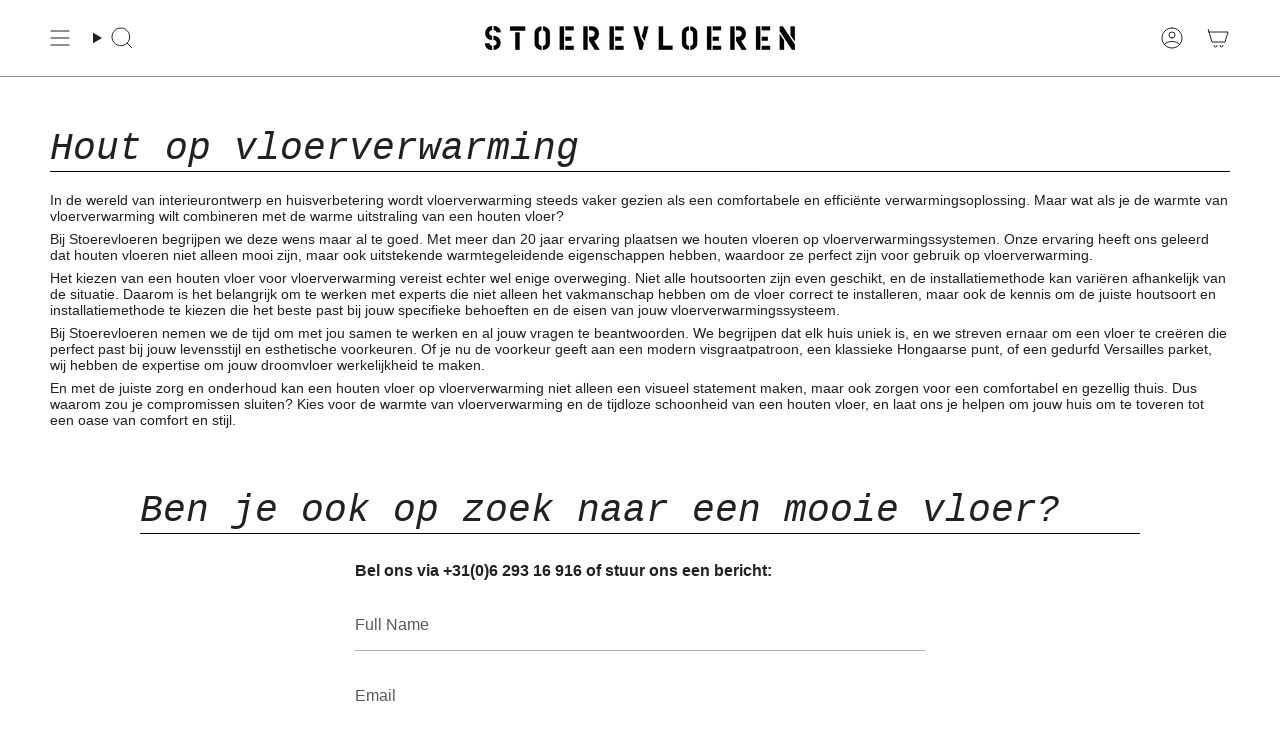

--- FILE ---
content_type: text/css
request_url: https://stoerevloeren.nl/cdn/shop/t/35/assets/font-settings.css?v=82007985035158799511759344622
body_size: -376
content:


@font-face {
  font-family: Figtree;
  font-weight: 400;
  font-style: normal;
  font-display: swap;
  src: url("//stoerevloeren.nl/cdn/fonts/figtree/figtree_n4.3c0838aba1701047e60be6a99a1b0a40ce9b8419.woff2?h1=c3RvZXJldmxvZXJlbi5ubA&h2=c3RvZXJldmxvZXJlbi5hY2NvdW50Lm15c2hvcGlmeS5jb20&hmac=90843085b8e44319dbd15ddde10ea02fca1fb790ec012b5afbabf0e66a9e25ad") format("woff2"),
       url("//stoerevloeren.nl/cdn/fonts/figtree/figtree_n4.c0575d1db21fc3821f17fd6617d3dee552312137.woff?h1=c3RvZXJldmxvZXJlbi5ubA&h2=c3RvZXJldmxvZXJlbi5hY2NvdW50Lm15c2hvcGlmeS5jb20&hmac=edb8f307d4c81a3e4d6ec34bed39bf8bb18e892bdedc10aa9a94fc2c860e9d03") format("woff");
}





  






  



  


--- FILE ---
content_type: application/javascript
request_url: https://s3.amazonaws.com/booster-eu-cookie/stoerevloeren.myshopify.com/booster_eu_cookie.js?shop=stoerevloeren.myshopify.com
body_size: 5142
content:
!function(e,c){"use strict";function t(){e.cookieconsent.initialise({enabled:!0,content:{message:"Stoerevloeren maakt gebruik van cookies om o.a. je bezoek aan deze website makkelijk en persoonlijker te maken. Door op akkoord te klikken of door gebruik te blijven maken van de website, geef je aan hiermee akkoord te gaan. ",href:"https://stoerevloeren.nl/pages/privacyverklaring",dismiss:"Akkoord",link:"Lees meer over cookies \u203a."},law:{regionalLaw:"false"},location:!0,palette:{popup:{background:"#343333",text:"#ffffff",link:"#ffffff"},button:{background:"rgba(0,0,0,0)",text:"#ffffff",border:"#ffffff"}}})}var n=c.createElement("style"),i=".cc-window{opacity:1;transition:opacity 1s ease}.cc-window.cc-invisible{opacity:0}.cc-animate.cc-revoke{transition:transform 1s ease}.cc-animate.cc-revoke.cc-top{transform:translateY(-2em)}.cc-animate.cc-revoke.cc-bottom{transform:translateY(2em)}.cc-animate.cc-revoke.cc-active.cc-bottom,.cc-animate.cc-revoke.cc-active.cc-top,.cc-revoke:hover{transform:translateY(0)}.cc-grower{max-height:0;overflow:hidden;transition:max-height 1s}.cc-link,.cc-revoke:hover{text-decoration:underline}.cc-revoke,.cc-window{position:fixed;overflow:hidden;box-sizing:border-box;font-family:Helvetica,Calibri,Arial,sans-serif;font-size:16px;line-height:1.5em;display:-ms-flexbox;display:flex;-ms-flex-wrap:nowrap;flex-wrap:nowrap;z-index:9999}.cc-window.cc-static{position:static}.cc-window.cc-floating{padding:2em;max-width:24em;-ms-flex-direction:column;flex-direction:column}.cc-window.cc-banner{padding:1em 1.8em;width:100%;-ms-flex-direction:row;flex-direction:row}.cc-revoke{padding:.5em}.cc-header{font-size:18px;font-weight:700}.cc-btn,.cc-close,.cc-link,.cc-revoke{cursor:pointer}.cc-link{opacity:.8;display:inline-block;padding:.2em}.cc-link:hover{opacity:1}.cc-link:active,.cc-link:visited{color:initial}.cc-btn{display:block;padding:.4em .8em;font-size:.9em;font-weight:700;border-width:2px;border-style:solid;text-align:center;white-space:nowrap}.cc-banner .cc-btn:last-child{min-width:140px}.cc-highlight .cc-btn:first-child{background-color:transparent;border-color:transparent}.cc-highlight .cc-btn:first-child:focus,.cc-highlight .cc-btn:first-child:hover{background-color:transparent;text-decoration:underline}.cc-close{display:block;position:absolute;top:.5em;right:.5em;font-size:1.6em;opacity:.9;line-height:.75}.cc-close:focus,.cc-close:hover{opacity:1}.cc-revoke.cc-top{top:0;left:3em;border-bottom-left-radius:.5em;border-bottom-right-radius:.5em}.cc-revoke.cc-bottom{bottom:0;left:3em;border-top-left-radius:.5em;border-top-right-radius:.5em}.cc-revoke.cc-left{left:3em;right:unset}.cc-revoke.cc-right{right:3em;left:unset}.cc-top{top:1em}.cc-left{left:1em}.cc-right{right:1em}.cc-bottom{bottom:1em}.cc-floating>.cc-link{margin-bottom:1em}.cc-floating .cc-message{display:block;margin-bottom:1em}.cc-window.cc-floating .cc-compliance{-ms-flex:1;flex:1}.cc-window.cc-banner{-ms-flex-align:center;align-items:center}.cc-banner.cc-top{left:0;right:0;top:0}.cc-banner.cc-bottom{left:0;right:0;bottom:0}.cc-banner .cc-message{-ms-flex:1;flex:1}.cc-compliance{display:-ms-flexbox;display:flex;-ms-flex-align:center;align-items:center;-ms-flex-line-pack:justify;align-content:space-between}.cc-compliance>.cc-btn{-ms-flex:1;flex:1}.cc-btn+.cc-btn{margin-left:.5em}@media print{.cc-revoke,.cc-window{display:none}}@media screen and (max-width:900px){.cc-btn{white-space:normal}}@media screen and (max-width:414px) and (orientation:portrait),screen and (max-width:736px) and (orientation:landscape){.cc-window.cc-top{top:0}.cc-window.cc-bottom{bottom:0}.cc-window.cc-banner,.cc-window.cc-left,.cc-window.cc-right{left:0;right:0}.cc-window.cc-banner{-ms-flex-direction:column;flex-direction:column}.cc-window.cc-banner .cc-compliance{-ms-flex:1;flex:1}.cc-window.cc-floating{max-width:none}.cc-window .cc-message{margin-bottom:1em}.cc-window.cc-banner{-ms-flex-align:unset;align-items:unset}}.cc-floating.cc-theme-classic{padding:1.2em;border-radius:5px}.cc-floating.cc-type-info.cc-theme-classic .cc-compliance{text-align:center;display:inline;-ms-flex:none;flex:none}.cc-theme-classic .cc-btn{border-radius:5px}.cc-theme-classic .cc-btn:last-child{min-width:140px}.cc-floating.cc-type-info.cc-theme-classic .cc-btn{display:inline-block}.cc-theme-edgeless.cc-window{padding:0}.cc-floating.cc-theme-edgeless .cc-message{margin:2em 2em 1.5em}.cc-banner.cc-theme-edgeless .cc-btn{margin:0;padding:.8em 1.8em;height:100%}.cc-banner.cc-theme-edgeless .cc-message{margin-left:1em}.cc-floating.cc-theme-edgeless .cc-btn+.cc-btn{margin-left:0}";if(n.setAttribute("type","text/css"),c.getElementsByTagName("head")[0].appendChild(n),n.styleSheet)n.styleSheet.cssText=i;else{var o=c.createTextNode(i);n.appendChild(o)}var a=c.getElementsByTagName("head")[0],r=c.createElement("script");r.src=("https:"==c.location.protocol?"https://":"http://")+"s3-us-west-2.amazonaws.com/booster-js/cookie_consent.js",r.type="text/javascript",r.onload=r.onreadystatechange=function(){r.readyState?"complete"!==r.readyState&&"loaded"!==r.readyState||(r.onreadystatechange=null,t()):t()},a.appendChild(r)}(window,document);